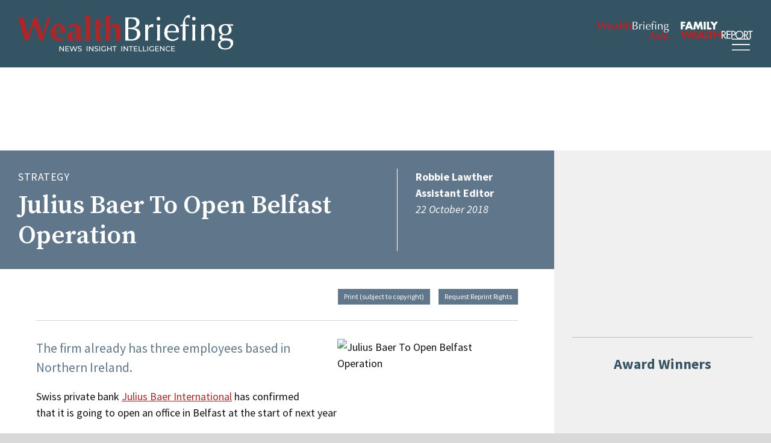

--- FILE ---
content_type: text/html; charset=UTF-8
request_url: https://www.wealthbriefing.com/html/article.php?id=181451
body_size: 11852
content:
<!DOCTYPE html>
<html lang="en" >
<head>
<script type="application/ld+json">
{
"@context": "https://schema.org",
"@type": "NewsArticle",
"mainEntityOfPage": {
"@type": "WebPage",
"@id": "https://www.wealthbriefing.com/html/article.php?id=181451"
},
"headline": "Julius Baer To Open Belfast Operation",
"description": "The firm already has three employees based in Northern Ireland.	  ",
"image": "http://www.wealthbriefing.com/cms/images/app/UK%20regions/UKpic.jpg",
"author": {
"@type": "Person",
"name": "Robbie Lawther"
},
"publisher": {
"@type": "Organization",
"name": "Wealthbriefing",
"logo": {
"@type": "ImageObject",
"url": "https://wealthbriefing.com/html/images/wealth_briefing_logo_strapline.svg"
}
                },
"datePublished": "2018-10-22"
}
</script>
	<link rel="preconnect" href="https://fonts.gstatic.com">
	<link rel="preconnect" href="https://fonts.googleapis.com">
	<link rel="preconnect" href="https://stats.g.doubleclick.net">
	<link rel="preconnect" href="https://securepubads.g.doubleclick.net">
	<link rel="preconnect" href="https://ssl.google-analytics.com">
	<link rel="preconnect" href="https://www.google-analytics.com">
	<link rel="preconnect" href="https://ajax.googleapis.com">	
<script>(function(w,d,s,l,i){w[l]=w[l]||[];w[l].push({'gtm.start':
new Date().getTime(),event:'gtm.js'});var f=d.getElementsByTagName(s)[0],
j=d.createElement(s),dl=l!='dataLayer'?'&l='+l:'';j.async=true;j.src=
'https://www.googletagmanager.com/gtm.js?id='+i+dl;f.parentNode.insertBefore(j,f);
})(window,document,'script','dataLayer','GTM-N289V7M');</script>
<title>Julius Baer To Open Belfast Operation</title>
<link rel="shortcut icon" type="image/x-icon" href="images/icon.png">
<META http-equiv="Content-type" content="text/html; charset=iso-8859-1">
<meta name="viewport" content="width=device-width; initial-scale=1.0">
<meta http-equiv="content-type" content="text/html; charset=ISO-8859-1"></meta>
<META NAME="Description" CONTENT=" WealthBriefing provides news, features and information for the wealth management and private banking industries.In-depth industry profiles and authoritative commentary ensures that WealthBriefing is the premier supplier of news, content and analysis for wealth managers and private client professionals. Owned by ClearView Publishing, the leading supplier of information about alternative investment, asset management,tax, hedge funds and the high net worth markets">

<META NAME="Keywords" CONTENT="WealthBriefing,Wealth,Wealth briefing,Wealth management,Private clients,Private client management,Private wealth,Private banking,Private banks,Private asset managers,Private asset management,Fund management,Asset management,Hedge funds,Fund of funds,Fund of hedge funds,Alternative assets,CTA,Financial services compliance,Money laundering,Trusts,Estates,Private client tax,Inheritance tax,Money management,Wealthy,Asset allocation,Global wealth management,Private client stock broking,Private equity,Wealth strategy,Wealth allocation strategy,Succession planning,Estate planning,Family office,High net worth,High net worth individuals,Ultra high net worth individuals,HNWs,UHNWs,Multi-family office,Investments,Offshore,Financial planning,Mass affluent,Premier banking,Investment strategies,Managed futures,Portfolio management,Portfolio strategies,Technical analysis,Hedge fund performance,Hedge fund strategies,Fund performance,">


<!--[if lt IE 9]>
	<script src="http://html5shim.googlecode.com/svn/trunk/html5.js"></script>
<![endif]-->
<!--[if lt IE 9]>
	<script src="http://css3-mediaqueries-js.googlecode.com/svn/trunk/css3-mediaqueries.js"></script>
<![endif]-->
<script src="https://ajax.googleapis.com/ajax/libs/jquery/3.7.1/jquery.min.js"></script>
<link rel="stylesheet" href="css/main.css" />
<script src="https://kit.fontawesome.com/e0fe93994e.js" crossorigin="anonymous" defer></script>
<!-- Start cookieyes banner --> <script id="cookieyes" type="text/javascript" src="https://cdn-cookieyes.com/client_data/e545f25d435d3b4467bbf46d/script.js"></script> <!-- End cookieyes banner -->
<script type="text/javascript" src="js/kube.min.js"></script>
<!--<link rel="stylesheet" href="js/flexslider/flexslider.css" type="text/css">
<script type="text/javascript" src="js/flexslider/jquery.flexslider.js"></script>-->
<!--<script type="text/javascript" charset="utf-8">
	// Initiate carousel content
	$(window).load(function() {
		$('.flexslider').flexslider({
			animation: "slide",
			controlNav: false,
			directionNav: true
		});
	});
</script>-->


<script type='text/javascript'>
  (function() {
    var useSSL = 'https:' == document.location.protocol;
    var src = (useSSL ? 'https:' : 'http:') +
        '//www.googletagservices.com/tag/js/gpt.js';
    document.write('<scr' + 'ipt src="' + src + '"></scr' + 'ipt>');
  })();
</script>

<script async src="https://securepubads.g.doubleclick.net/tag/js/gpt.js" crossorigin="anonymous"></script>
<script type='text/javascript'>
  googletag.cmd.push(function() {
    googletag.defineSlot('/2957538/WB_Halfpage_ROS', [300, 600], 'div-gpt-ad-1465196727627-1').addService(googletag.pubads());
    googletag.defineSlot('/2957538/WB_Top_MPU_ROS', [300, 250], 'div-gpt-ad-1465196727627-4').addService(googletag.pubads());
    googletag.defineSlot('/2957538/WB_Leaderboard_ROS', [728, 90], 'div-gpt-ad-1465196727627-5').addService(googletag.pubads());
    googletag.defineSlot('/2957538/WB_Award_Winners_MPU_ROS', [300, 250], 'div-gpt-ad-1575012217997-0').addService(googletag.pubads());
	googletag.defineSlot('/2957538/WB_WealthTalk_Awards_MPU_ROS', [300, 250], 'div-gpt-ad-1615981236380-0').addService(googletag.pubads());
	googletag.defineSlot('/2957538/WB_WealthTalk_MPU_ROS', [300, 250], 'div-gpt-ad-1615981349241-0').addService(googletag.pubads());
	googletag.defineSlot('/2957538/WB_Another_MPU_ROS', [300, 250], 'div-gpt-ad-1615981440503-0').addService(googletag.pubads());
	googletag.defineSlot('/2957538/WB_MPU_Position3_ROS', [300, 250], 'div-gpt-ad-1752680654276-0').addService(googletag.pubads());
	googletag.defineSlot('/2957538/WB_MPU_Position4_ROS', [300, 250], 'div-gpt-ad-1752680737532-0').addService(googletag.pubads());
	googletag.defineSlot('/2957538/WB_MPU_Position5_ROS', [300, 250], 'div-gpt-ad-1752680843182-0').addService(googletag.pubads());
    googletag.enableServices();
  });
</script>


<script>
function myFunction() {
    var x = "Total Width: " + screen.width + "px";
    document.getElementById("demo").innerHTML = x;
}
</script>
<!--[if lt IE 9]>
	<script src="http://html5shim.googlecode.com/svn/trunk/html5.js"></script>
<![endif]-->
<!--[if lt IE 9]>
	<script src="http://css3-mediaqueries-js.googlecode.com/svn/trunk/css3-mediaqueries.js"></script>
<![endif]-->
</head>

<body onload="myFunction()">
<!-- Google Tag Manager (noscript) -->
<noscript><iframe src="https://www.googletagmanager.com/ns.html?id=GTM-N289V7M"
height="0" width="0" style="display:none;visibility:hidden"></iframe></noscript>
<!-- End Google Tag Manager (noscript) -->
<div class="search">
	<form method="get" action="section.php" name="input" class="searchform">
		<fieldset>
		<input type="text" name="keywords">
		<button type="submit" value="Search" id="searchbtn"><i class="far fa-search"></i></button>
		<!--<a href="section.php" title="Advanced search">Advanced search</a>-->
		</fieldset>
	</form>
</div>
<div class="mobile-nav">
	<nav class="main-menu">
	<ul>
		<li id="homenav"><a href="/" title="">Home</a>
		<li id="contactnav" class="sub-nav gen"><a href="#" title="" class="sub-nav">About <i class="fal fa-angle-down"></i></a>
			<ul class="sub-wrap">
				<li>
					<ul class="sub-list">
						<li><a href="page.php?p=overview" title="">Overview</a></li>
						<li><a href="page.php?p=contact" title="">Contact</a></li>
						<!--<li><a href="page.php?p=careers" title="">Careers</a></li>-->
						<li><a href="https://www.wealthbriefing.com/html/page.php?p=contact" title="">Advertise</a></li>
						<li><a href="page.php?p=editorial" title="">Editorial Board</a></li>
						<li><a href="page.php?p=termsandconditions" title="">Terms & Conditions</a></li>
						<li><a href="http://clearviewpublishing.com/privacy-policy/" target="_blank" title="">Privacy Policy</a></li>
						<li><a href="page.php?p=disclaimer" title="">Disclaimer</a></li>
					</ul>
				</li>
			</ul>
		</li>
		
		<li class="sub-nav gen"><a href="#" title="" class="sub-nav">Articles <i class="fal fa-angle-down"></i></a>
			<ul class="sub-wrap">
				<li>
					<ul class="sub-list">
						<li><a href="/html/section.php?type=Features">Comment & Analysis</a></li>
						<li><a href="/html/section.php?type=Daily%20News%20Analysis">News</a></li>
						<li><a href="/html/section.php?menu=cat&category=Compliance">News from Compliance Matters</a></li>
						<li><a href="#" class="sub-nav">People Moves <i class="fal fa-angle-down"></i></a>
							<ul class="sub-wrap">
								<li>
									<ul class="sub-list">
										<li><a href="section.php?menu=cat&category=People%20Moves&region=United Kingdom" title="">United Kingdom </a></li>
										<li><a href="section.php?menu=cat&category=People%20Moves&region=Switzerland" title="">Switzerland</a></li>
										<li><a href="section.php?menu=cat&category=People%20Moves&region=US" title="">United States </a></li>
										<li><a href="section.php?menu=cat&category=People%20Moves&region=Singapore" title="">Singapore </a></li>
										<li><a href="section.php?menu=cat&category=People%20Moves&region=Hong Kong" title="">Hong Kong </a></li>
										<li><a href="section.php?menu=cat&category=People Moves" title="">All People Moves </a></li>
									
									</ul>
								</li>
							</ul>
						</li>	
						
					</ul>
				</li>
			</ul> 
			
			
		</li>			
		
		<li id="catnav" class="sub-nav"><a href="#" title="" class="sub-nav">Categories <i class="fal fa-angle-down"></i></a>
			<ul class="sub-wrap">
				<li>
					<ul class="sub-list">
						<li><a href="section.php?menu=cat&category=Alternatives">Alternatives</a></li>
						<li><a href="section.php?menu=cat&category=Asset Management">Asset Management</a></li>
						<li><a href="section.php?menu=cat&category=Art">Art Wealth Management</a></li>
						<li><a href="http://clearviewpublishing.com/events-category/awards/" target="_blank">Awards</a></li>	
						<li><a href="section.php?menu=cat&category=Client Affairs">Client Affairs</a></li>
						<li><a href="section.php?menu=cat&category=Compliance">Compliance, Legal and Regulation</a></li>
						<li><a href="section.php?menu=cat&category=Digital Assets">Digital Assets</a></li>
						<li><a href="section.php?menu=cat&category=Executive Pay">Executive Pay</a></li>
						<li><a href="section.php?menu=cat&category=ESG">ESG</a></li>
						

					</ul>
					<ul class="sub-list">
						<li><a href="section.php?menu=cat&category=Family Office">Family Office</a></li>	
						<li><a href="section.php?menu=cat&category=Financial Results">Financial Results</a></li>
						<li><a href="section.php?menu=cat&category=Fund Management">Fund Management</a></li>
						<li><a href="section.php?menu=cat&category=Investment Strategies">Investment Strategies</a></li>
						<li><a href="section.php?menu=cat&category=Islamic Banking">Islamic Finance</a></li>
						<li><a href="section.php?menu=cat&category=Market Reports">Market Reports</a></li>
						<li><a href="section.php?menu=cat&category=New Office">New Office</a></li>
						<li><a href="section.php?menu=cat&category=Offshore">Offshore</a></li>
						<li><a href="section.php?menu=cat&category=Philanthropy">Philanthropy</a></li>
								

					</ul>
					<ul class="sub-list">
						<li><a href="section.php?menu=cat&category=Products">Products</a></li>
						<li><a href="section.php?menu=cat&category=Strategy">Strategy</a></li>
						<li><a href="section.php?menu=cat&category=Surveys">Surveys</a></li>			
						<li><a href="section.php?menu=cat&category=Tax">Tax</a></li>
						<li><a href="section.php?menu=cat&category=Technology">Technology</a></li>
						<li><a href="section.php?menu=cat&category=trust estate">Trusts and Estates</a></li>
						<li><a href="section.php?menu=cat&category=White Papers">White Papers</a></li>
						<li><a href="section.php?menu=cat&category=Emerging Markets">Emerging Markets</a></li>
						<li><a href="section.php?menu=cat&category=M and A">M&A</a></li>	
					</ul>
				</li>
			</ul>
		</li>
		
		<li id="viewnav" class="sub-nav gen"><a href="#" class="sub-nav">Events <i class="fal fa-angle-down"></i></a>
			<ul class="sub-wrap">
				<li>
					<ul class="sub-list">
					<li><a href="http://clearviewpublishing.com/events-category/awards/" target="_blank" title="">Awards </a></li>
					<li><a href="http://clearviewpublishing.com/events-category/summits/" target="_blank" title="">Summits</a></li>
					<li><a href="http://clearviewpublishing.com/events-category/briefings/" target="_blank" title="">Briefings</a></li>
					</ul>
				</li>
			</ul>
		</li>					
				
		<li><a href="wealthtalk.php" title="">WealthTalk</a></li>
		
		<li><a href="section.php?category=Research" title="">Research</a></li>	
		
		<li><a target="_blank" href="http://clearviewpublishing.com/events-category/awards/" title="">Awards</a></li>	
		

		<li id="accountnav" class="sub-nav gen"><a href="#" title="" class="sub-nav">Account <i class="fal fa-angle-down"></i></a>
			<ul class="sub-wrap">
			<li>
				<ul class="sub-list">
					        <li><a href="registernow.php" title="">Register</a></li>
	        <li><a href="subscribe.php" title="">Subscribe</a></li>
	        <li><a href="login.php" title="">Login</a></li>
	        
				</ul>
			</li>
			</ul>
		</li>
		<li id="searchnav" class="searchbutton"><a href="#" title="SEARCH" class="searchicon"><i class="far fa-search"></i></a>
		</li>
	</ul>
</nav>
</div>
<div class="nav-icon-cont" data-kube="sticky">
	<a class="mobile-nav-icon" href="#">
		<span></span>
		<span></span>
		<span></span>
		<span></span>
	</a>
	<!-- <a href="#" title="SEARCH" class="searchicon"><i class="far fa-search"></i></a> -->
</div>		
<div class="overlay"> </div>	

<header id="header" class="header"  data-kube="sticky">
	<div class="container large">
		<div class="logo"> 
			<a href="index.php"><img class="logo-img" src="images/wealth_briefing_logo.svg" alt="Wealth Briefing">
			<img class="logo-img desk" src="images/wealth_briefing_logo_strapline.svg" alt="Wealth Briefing"></a>
		</div>
		<div class="menus">
			<div class="networknav">
				<!--<a href="/" target="_blank"><img alt="Compliance Matters" src="images/compliance_matters.svg"></a>
				<a href="/" target="_blank"><img alt="OffshoreRed" src="images/offshorered.svg"></a>-->
				<a href="http://www.wealthbriefingasia.com/" target="_blank"><img alt="WealthBriefing Asia" src="images/wealthbriefing-asia-logo.svg"></a>
				<a href="http://www.fwreport.com/" target="_blank"><img alt="Family Wealth Report" src="images/familywealthreportLogo-nostrapline.svg"></a>
			</div>
			<div class="desktop-nav">
				<nav class="main-menu">
	<ul>
		<li id="homenav"><a href="/" title="">Home</a>
		<li id="contactnav" class="sub-nav gen"><a href="#" title="" class="sub-nav">About <i class="fal fa-angle-down"></i></a>
			<ul class="sub-wrap">
				<li>
					<ul class="sub-list">
						<li><a href="page.php?p=overview" title="">Overview</a></li>
						<li><a href="page.php?p=contact" title="">Contact</a></li>
						<!--<li><a href="page.php?p=careers" title="">Careers</a></li>-->
						<li><a href="https://www.wealthbriefing.com/html/page.php?p=contact" title="">Advertise</a></li>
						<li><a href="page.php?p=editorial" title="">Editorial Board</a></li>
						<li><a href="page.php?p=termsandconditions" title="">Terms & Conditions</a></li>
						<li><a href="http://clearviewpublishing.com/privacy-policy/" target="_blank" title="">Privacy Policy</a></li>
						<li><a href="page.php?p=disclaimer" title="">Disclaimer</a></li>
					</ul>
				</li>
			</ul>
		</li>
		
		<li class="sub-nav gen"><a href="#" title="" class="sub-nav">Articles <i class="fal fa-angle-down"></i></a>
			<ul class="sub-wrap">
				<li>
					<ul class="sub-list">
						<li><a href="/html/section.php?type=Features">Comment & Analysis</a></li>
						<li><a href="/html/section.php?type=Daily%20News%20Analysis">News</a></li>
						<li><a href="/html/section.php?menu=cat&category=Compliance">News from Compliance Matters</a></li>
						<li><a href="#" class="sub-nav">People Moves <i class="fal fa-angle-down"></i></a>
							<ul class="sub-wrap">
								<li>
									<ul class="sub-list">
										<li><a href="section.php?menu=cat&category=People%20Moves&region=United Kingdom" title="">United Kingdom </a></li>
										<li><a href="section.php?menu=cat&category=People%20Moves&region=Switzerland" title="">Switzerland</a></li>
										<li><a href="section.php?menu=cat&category=People%20Moves&region=US" title="">United States </a></li>
										<li><a href="section.php?menu=cat&category=People%20Moves&region=Singapore" title="">Singapore </a></li>
										<li><a href="section.php?menu=cat&category=People%20Moves&region=Hong Kong" title="">Hong Kong </a></li>
										<li><a href="section.php?menu=cat&category=People Moves" title="">All People Moves </a></li>
									
									</ul>
								</li>
							</ul>
						</li>	
						
					</ul>
				</li>
			</ul> 
			
			
		</li>			
		
		<li id="catnav" class="sub-nav"><a href="#" title="" class="sub-nav">Categories <i class="fal fa-angle-down"></i></a>
			<ul class="sub-wrap">
				<li>
					<ul class="sub-list">
						<li><a href="section.php?menu=cat&category=Alternatives">Alternatives</a></li>
						<li><a href="section.php?menu=cat&category=Asset Management">Asset Management</a></li>
						<li><a href="section.php?menu=cat&category=Art">Art Wealth Management</a></li>
						<li><a href="http://clearviewpublishing.com/events-category/awards/" target="_blank">Awards</a></li>	
						<li><a href="section.php?menu=cat&category=Client Affairs">Client Affairs</a></li>
						<li><a href="section.php?menu=cat&category=Compliance">Compliance, Legal and Regulation</a></li>
						<li><a href="section.php?menu=cat&category=Digital Assets">Digital Assets</a></li>
						<li><a href="section.php?menu=cat&category=Executive Pay">Executive Pay</a></li>
						<li><a href="section.php?menu=cat&category=ESG">ESG</a></li>
						

					</ul>
					<ul class="sub-list">
						<li><a href="section.php?menu=cat&category=Family Office">Family Office</a></li>	
						<li><a href="section.php?menu=cat&category=Financial Results">Financial Results</a></li>
						<li><a href="section.php?menu=cat&category=Fund Management">Fund Management</a></li>
						<li><a href="section.php?menu=cat&category=Investment Strategies">Investment Strategies</a></li>
						<li><a href="section.php?menu=cat&category=Islamic Banking">Islamic Finance</a></li>
						<li><a href="section.php?menu=cat&category=Market Reports">Market Reports</a></li>
						<li><a href="section.php?menu=cat&category=New Office">New Office</a></li>
						<li><a href="section.php?menu=cat&category=Offshore">Offshore</a></li>
						<li><a href="section.php?menu=cat&category=Philanthropy">Philanthropy</a></li>
								

					</ul>
					<ul class="sub-list">
						<li><a href="section.php?menu=cat&category=Products">Products</a></li>
						<li><a href="section.php?menu=cat&category=Strategy">Strategy</a></li>
						<li><a href="section.php?menu=cat&category=Surveys">Surveys</a></li>			
						<li><a href="section.php?menu=cat&category=Tax">Tax</a></li>
						<li><a href="section.php?menu=cat&category=Technology">Technology</a></li>
						<li><a href="section.php?menu=cat&category=trust estate">Trusts and Estates</a></li>
						<li><a href="section.php?menu=cat&category=White Papers">White Papers</a></li>
						<li><a href="section.php?menu=cat&category=Emerging Markets">Emerging Markets</a></li>
						<li><a href="section.php?menu=cat&category=M and A">M&A</a></li>	
					</ul>
				</li>
			</ul>
		</li>
		
		<li id="viewnav" class="sub-nav gen"><a href="#" class="sub-nav">Events <i class="fal fa-angle-down"></i></a>
			<ul class="sub-wrap">
				<li>
					<ul class="sub-list">
					<li><a href="http://clearviewpublishing.com/events-category/awards/" target="_blank" title="">Awards </a></li>
					<li><a href="http://clearviewpublishing.com/events-category/summits/" target="_blank" title="">Summits</a></li>
					<li><a href="http://clearviewpublishing.com/events-category/briefings/" target="_blank" title="">Briefings</a></li>
					</ul>
				</li>
			</ul>
		</li>					
				
		<li><a href="wealthtalk.php" title="">WealthTalk</a></li>
		
		<li><a href="section.php?category=Research" title="">Research</a></li>	
		
		<li><a target="_blank" href="http://clearviewpublishing.com/events-category/awards/" title="">Awards</a></li>	
		

		<li id="accountnav" class="sub-nav gen"><a href="#" title="" class="sub-nav">Account <i class="fal fa-angle-down"></i></a>
			<ul class="sub-wrap">
			<li>
				<ul class="sub-list">
					        <li><a href="registernow.php" title="">Register</a></li>
	        <li><a href="subscribe.php" title="">Subscribe</a></li>
	        <li><a href="login.php" title="">Login</a></li>
	        
				</ul>
			</li>
			</ul>
		</li>
		<li id="searchnav" class="searchbutton"><a href="#" title="SEARCH" class="searchicon"><i class="far fa-search"></i></a>
		</li>
	</ul>
</nav>
			</div>
		</div>
	</div>
</header>
<div class="header-spacer container"></div>
<div class="banner">
	<div class="container">
		<div class="desktopad">
			<!-- /2957538/WB_Leaderboard_Homepage_Only -->
			<div id='div-gpt-ad-1465196727627-5' style='height:90px; width:728px;'>
				<script type='text/javascript'>
				googletag.cmd.push(function() { googletag.display('div-gpt-ad-1465196727627-5'); });
				</script>
			</div>
		</div>	
	</div>
</div><script language="JavaScript">
<!--
function na_open_window(name, url, left, top, width, height, toolbar, menubar, statusbar, scrollbar, resizable)
{
  toolbar_str = toolbar ? 'yes' : 'no';
  menubar_str = menubar ? 'yes' : 'no';
  statusbar_str = statusbar ? 'yes' : 'no';
  scrollbar_str = scrollbar ? 'yes' : 'no';
  resizable_str = resizable ? 'yes' : 'no';

  cookie_str = document.cookie;
  cookie_str.toString();

  pos_start  = cookie_str.indexOf(name);
  pos_end    = cookie_str.indexOf('=', pos_start);

  cookie_name = cookie_str.substring(pos_start, pos_end);

  pos_start  = cookie_str.indexOf(name);
  pos_start  = cookie_str.indexOf('=', pos_start);
  pos_end    = cookie_str.indexOf(';', pos_start);
  
  if (pos_end <= 0) pos_end = cookie_str.length;
  cookie_val = cookie_str.substring(pos_start + 1, pos_end);
  if (cookie_name == name && cookie_val  == "done")
    return;

  window.open(url, name, 'left='+left+',top='+top+',width='+width+',height='+height+',toolbar='+toolbar_str+',menubar='+menubar_str+',status='+statusbar_str+',scrollbars='+scrollbar_str+',resizable='+resizable_str);
}

// -->
</script>
<div class="main-content">
	<div class="container section-wrap">
		<div class="main-group sec-lcol">
			
			
			<article id="article-content" class="article strategy">
					
					<header class="page-head">				<div class="head-group">
							<div class="title-group">
								
								<p class="category">Strategy</p>
								<h1>Julius Baer To Open Belfast Operation</h1>
							</div>
							<p class="meta">
								<!-- NO IMAGE: TEST --> 
								<span class="meta-item author">Robbie Lawther</span> 
								<span class="meta-item company"></span>
								<span class="meta-item position"> Assistant Editor</span> 
								<span class="meta-item location"></span> 
								<span class="meta-item date">22 October  2018</span>
							</p>
						</div>
						
					</header>		<section class="article-utils">
			<div class="int-wrap">
			<!-- AddThis Button BEGIN -->
			<!-- Social Media Buttons BEGIN -->
				<div class="addthis_toolbox addthis_default_style">
					<div class="social-share">
						<a class="addthis_button_tweet"></a>
						<a class="addthis_button_linkedin_counter"></a>
					</div>
					<div class="other-share">
						<!--<a style="font-size:12px" href="sharearticle.php?id=181451">Send to a colleague</a>-->
						<a style="font-size:12px" href="printarticle.php?id=181451" target="_blank">Print (subject to copyright)</a>
						
						<a style="font-size:12px" href="page.php?p=contact">Request Reprint Rights</a>
					</div>					
				</div>
				<script type="text/javascript">var addthis_config = {"data_track_addressbar":true};</script>
				<script type="text/javascript" src="//s7.addthis.com/js/300/addthis_widget.js#pubid=ra-5229aace067315cc"></script>
				<!-- Social Media Buttons END -->
			<!-- AddThis Button END -->
			</div>
		</section>		
		<div class="article-content">
					<div class="int-wrap"><img class="inset-img" alt="Julius Baer To Open Belfast Operation" src="http://www.wealthbriefing.com/cms/images/app/UK%20regions/UKpic.jpg" /><p class="standfirst">The firm already has three employees based in Northern Ireland.	  </p>
					<p>
  Swiss private bank <a href=
  "section.php?keywords=Julius%20Baer%20International">Julius Baer
  International</a> has confirmed that it is going to open an
  office in Belfast at the start of next year<br>
  <br>
  The Zurich-based firm already has three people based in Northern
  Ireland, where it is actively targeting business owners,
  entrepreneurs and other private clients with a wealth of at least
  £1 million ($1.32 million).<br>
  <br>
  Julius Baer's regional managing director, Jonathan Dobbin,
  confirmed plans for the new office at a roundtable in
  Belfast.<br>
  <br>
  "We're just a few weeks away from signing off on the legals, but
  we expect to have a bricks and mortar presence in Belfast city
  centre early in 2019," said Dobbin. "Julius Baer is a global
  player operating in a local market. Northern Ireland is a great
  place to live and in which to do business, and since we entered
  the market at the end of 2017, we've surpassed all expectation.
  Opening an office underlines that we're not just here to dip our
  toes briefly into the market. It's a permanent move, and we're
  positioning ourselves for growth. It's a massive vote of
  confidence in Northern Ireland."<br>
  <br>
  He insisted that strengthening UK-Swiss bonds "is of paramount
  importance" and said he would work hard to ensure clarity and
  continuity in the post-Brexit UK-Swiss relationship.<br>
  <br>
  When asked by this publication about how many clients it has, and
  how much it manages in the area, the firm said: “We do not
  breakdown clients by location, but are pleased in the response we
  have had in this market since we entered it at the end of 2017.
  Opening an office underscores our long-term commitment to the
  Northern Irish market.”<br>
  <br>
  The firm also added, when asked whether it wanted to expand its
  staff in Belfast in the next few months, that it is always on the
  lookout for new staff .<br>
  <br>
  In February, this publication <a href=
  "http://wealthbriefing.com/html/article.php?id=178309#.W8n2b2hKjIW">
  spoke</a> to Julius Baer about its expansion plans in the UK, as
  it bolsters its operation despite the implications of Britain’s
  exit from the EU.
</p>
					</div>
				</div>
		</article>
				<section class="article-utils">
			<div class="int-wrap">
			<!-- AddThis Button BEGIN -->
			<!-- Social Media Buttons BEGIN -->
				<div class="addthis_toolbox addthis_default_style">
					<div class="social-share">
						<a class="addthis_button_tweet"></a>
						<a class="addthis_button_linkedin_counter"></a>
					</div>
					<div class="other-share">
						<!--<a style="font-size:12px" href="sharearticle.php?id=181451">Send to a colleague</a>-->
						<a style="font-size:12px" href="printarticle.php?id=181451" target="_blank">Print (subject to copyright)</a>
						
						<a style="font-size:12px" href="page.php?p=contact">Request Reprint Rights</a>
					</div>					
				</div>
				<script type="text/javascript">var addthis_config = {"data_track_addressbar":true};</script>
				<script type="text/javascript" src="//s7.addthis.com/js/300/addthis_widget.js#pubid=ra-5229aace067315cc"></script>
				<!-- Social Media Buttons END -->
			<!-- AddThis Button END -->
			</div>
		</section>	
		
		<section class="column4">
			<div class="adslot">
			</div>
		</section>
				<!-- Diatomi advert code <section class="section">
			<div class="dianomi_context" data-dianomi-context-id="527"></div>
		</section>-->
		<section class="related-content section">
			<div class="int-wrap">
				<header class="section-head">
					<h1>Related Content</h1>
				</header>
					<div class="related-articles article-wrapper">
        <a class="index-entry article" href="article.php/swapping-singapore-for-london--reflections-from-lombard-odier%27s-vincent-magnenat">
         <div class="index-img lazyload" data-bg="https://wealthbriefing.com/cms/images/app/People/Vincent%20Magnenat%2C%20Lombard%20Odier.jpg"></div>
         <div class="detail">
             <h1>Swapping Singapore For London – Reflections From Lombard Odier's Vincent Magnenat</h1>
         </div>
        </a>
        <a class="index-entry article" href="article.php/private-banks%27-onboarding-limitations-revealed--and-how-to-fix-them">
         <div class="index-img lazyload" data-bg="https://wealthbriefing.com/cms/images/app/Clients/Advisor.jpg"></div>
         <div class="detail">
             <h1>Private Banks' Onboarding Limitations Revealed – And How To Fix Them</h1>
         </div>
        </a>
        <a class="index-entry article" href="article.php/with-outsourced-cio-models%2C-there%27s-no-substitute-for-experience--sei">
         <div class="index-img lazyload" data-bg="https://wealthbriefing.com/cms/images/app/Economics%20and%20investment/binoculars.jpg"></div>
         <div class="detail">
             <h1>With Outsourced CIO Models, There's No Substitute For Experience – SEI</h1>
         </div>
        </a>
        <a class="index-entry article" href="article.php/the-good%2C-the-difficult-and-the-stable--what-headhunters-see-around-the-world">
         <div class="index-img lazyload" data-bg="https://wealthbriefing.com/cms/images/app/EducationHR/Compassred(1).jpg"></div>
         <div class="detail">
             <h1>The Good, The Difficult And The Stable – What Headhunters See Around The World</h1>
         </div>
        </a>
        <a class="index-entry article" href="article.php/iq_dash_eq-says-us-wealth%2C-family-offices-sector-holds-big-opportunities">
         <div class="index-img lazyload" data-bg="https://wealthbriefing.com/cms/images/app/Strategy/HandinSky300x288.jpg"></div>
         <div class="detail">
             <h1>IQ-EQ Says US Wealth, Family Offices Sector Holds Big Opportunities</h1>
         </div>
        </a>
        <a class="index-entry article" href="article.php/singapore%27s-seviora-capital-intensifies-focus-on-asian-food%2C-agriculture">
         <div class="index-img lazyload" data-bg="https://wealthbriefing.com/cms/images/app/Farming%2C%20food%2C%20plants/JohnDeeretractor.jpg"></div>
         <div class="detail">
             <h1>Singapore's Seviora Capital Intensifies Focus On Asian Food, Agriculture</h1>
         </div>
        </a></div>			</div>
		
		</section>			
		
					
		
		</div>
		<div class="side-group sec-scol">
	<section class="sidebar">
		<div class="adslot">
			<!-- /2957538/WB_Top_MPU_ROS -->
			<div id='div-gpt-ad-1465196727627-4' style='height:250px; width:300px;'>
				<script type='text/javascript'>
					googletag.cmd.push(function() { googletag.display('div-gpt-ad-1465196727627-4'); });
				</script>
			</div>
		</div>
		<div class="adslot">
			<h1>Award Winners</h1>
			<!-- /2957538/WB_Award_Winners_MPU_ROS -->
			<div id='div-gpt-ad-1575012217997-0' style='width: 300px; height: 250px;'>
				<script>
					googletag.cmd.push(function() { googletag.display('div-gpt-ad-1575012217997-0'); });
				</script>
			</div>
		</div>	
		<div class="video_section">
			<!-- /2957538/WB_MPU_Position3_ROS -->
			<div id='div-gpt-ad-1752680654276-0' style='min-width: 300px; min-height: 250px;'>
			  <script>
				googletag.cmd.push(function() { googletag.display('div-gpt-ad-1752680654276-0'); });
			  </script>
			</div>
						<!--<a href="https://wealthbriefing.com/html/wtawardsarchive.php?menu=cat&category=awards" class="button is-small">More Awards Videos</a>-->
		</div>			
		<!--<div class="adslot">
			
			<div class="wealthtalk">
				<!-- /2957538/WB_WealthTalk_MPU_ROS -->
				<!--<div id='div-gpt-ad-1615981349241-0' style='width: 300px; height: 250px;'>
				  <script>
					googletag.cmd.push(function() { googletag.display('div-gpt-ad-1615981349241-0'); });
				  </script>
				</div>	
			</div>
			
		</div>-->
		<div class="video_section">
			<!-- /2957538/WB_MPU_Position4_ROS -->
			<div id='div-gpt-ad-1752680737532-0' style='min-width: 300px; min-height: 250px;'>
			  <script>
				googletag.cmd.push(function() { googletag.display('div-gpt-ad-1752680737532-0'); });
			  </script>
			</div>
						<!--<a href="https://wealthbriefing.com/html/wtftedarchive.php" class="button is-small">More From the Editor's Desk </a>-->
		</div>
		<div class="adslot">
			<!--<div class="wealthtalk">
				<!-- /2957538/WB_WealthTalk_Awards_MPU_ROS -->
				<!--<div id='div-gpt-ad-1615981236380-0' style='width: 300px; height: 250px;'>
				  <script>
					googletag.cmd.push(function() { googletag.display('div-gpt-ad-1615981236380-0'); });
				  </script>
				</div>
			</div>
		</div>-->
		<div class="adslot">
			<!-- /2957538/WB_Halfpage_ROS -->
			<div id='div-gpt-ad-1465196727627-1' style='height:600px; width:300px;'>
			<script type='text/javascript'>
			googletag.cmd.push(function() { googletag.display('div-gpt-ad-1465196727627-1'); });
			</script>
			</div>
		</div>
		
		<div class="video_section">
			<!-- /2957538/WB_MPU_Position5_ROS -->
			<div id='div-gpt-ad-1752680843182-0' style='min-width: 300px; min-height: 250px;'>
			  <script>
				googletag.cmd.push(function() { googletag.display('div-gpt-ad-1752680843182-0'); });
			  </script>
			</div>
						<!--<a href="https://wealthbriefing.com/html/wtexpertviewarchive.php" class="button is-small">More Expert View Videos </a>-->
		</div>
		
		<!--<div class="adslot">
			<!-- /2957538/WB_Another_MPU_ROS -->
			<!--<div id='div-gpt-ad-1615981440503-0' style='width: 300px; height: 250px;'>
			  <script>
				googletag.cmd.push(function() { googletag.display('div-gpt-ad-1615981440503-0'); });
			  </script>
			</div>
		</div>-->
	</section>					
</div>	</div>
	<div class="container">
		<section class="register section">
	<div class="container small">
		<h1 class="is-text-center"><a href="/html/registernow.php">Register for <span class="wb-red">Wealth<span>Briefing</span></span> today</a></h1>
		<div class="is-row">
			<div class="is-col is-80">
				<p>Gain access to regular and exclusive research on the global wealth management sector along with the opportunity to attend industry events such as exclusive invites to Breakfast Briefings and Summits in the major wealth management centres and industry leading awards programmes</p>
			</div>
			<div class="is-col is-20">
				<p><a class="button is-small" href="/html/registernow.php">Register Here</a></p>
			</div>
		</div>
	</div>
</section>


			<section class="pre-footer">
		<div class="is-row is-gapless">
			<div class="is-col is-50 prefoot-item">
				<header class="section-head">
					<h1>More Stories</h1>
				</header>
				<article class="index-short">
				  <h1><a href="article.php/buy_dash_side-firms-rapidly-speed-up-ai-adoption--survey">Buy-Side Firms Rapidly Speed Up AI Adoption – Survey</a></h1>
				</article>
	
	<article class="index-short">
				  <h1><a href="article.php/ai-hasn%27t-yet-set-corporate-revenues-alight-as-geopolitical%2C-trade-risks-swirl--pwc">AI Hasn't Yet Set Corporate Revenues Alight As Geopolitical, Trade Risks Swirl – PwC</a></h1>
				</article>
	
	<article class="index-short">
				  <h1><a href="article.php/whos-moving-where-in-wealth-management--quilter-investors%2C-winckworth-sherwood%2C-others">Who’s Moving Where In Wealth Management? – Quilter Investors, Winckworth Sherwood, Others</a></h1>
				</article>
	
	<article class="index-short">
				  <h1><a href="article.php/fiera-capital-leans-into-japanese-private-markets-story--">Fiera Capital Leans Into Japanese Private Markets Story  </a></h1>
				</article>
	
	<article class="index-short">
				  <h1><a href="article.php/whos-moving-where-in-wealth-management--julius-baer%2C-hanover%2C-huddleston-jones">Who’s Moving Where In Wealth Management? – Julius Baer, Hanover, Huddleston Jones</a></h1>
				</article>
	
				</div>
			<div class="is-col is-50 prefoot-item">
				<header class="section-head">
					<h1>Most Read</h1>
				</header>
				<article class="index-short">
				  <h1><a href="article.php/private-markets-haven%27t-peaked%2C-plenty-of-momentum-left--wealth-managers">Private Markets Haven't Peaked, Plenty Of Momentum Left – Wealth Managers</a></h1>
				</article>
	
	<article class="index-short">
				  <h1><a href="article.php/ai-hasn%27t-yet-set-corporate-revenues-alight-as-geopolitical%2C-trade-risks-swirl--pwc">AI Hasn't Yet Set Corporate Revenues Alight As Geopolitical, Trade Risks Swirl – PwC</a></h1>
				</article>
	
	<article class="index-short">
				  <h1><a href="article.php/bank-of-singapore-names-new-global-cfo">Bank Of Singapore Names New Global CFO</a></h1>
				</article>
	
	<article class="index-short">
				  <h1><a href="article.php/net-earnings-rise-at-goldman-sachs-in-2025%3B-private-bank-revenues-shine">Net Earnings Rise At Goldman Sachs In 2025; Private Bank Revenues Shine</a></h1>
				</article>
	
	<article class="index-short">
				  <h1><a href="article.php/citigroup-revenues-up%2C-profits-down-in-q4-2025">Citigroup Revenues Up, Profits Down In Q4 2025</a></h1>
				</article>
	
				
			</div>
			<!--<div class="is-col is-33 prefoot-item">
				<header class="section-head">
					<h1>Latest Poll</h1>
				</header>
				<script type='text/javascript' language='javascript' src='https://www.esurveyspro.com/app/polls/widget.js.aspx?id=1745'></script><noscript> <a href ='https://www.esurveyspro.com/' title='free survey software online'>survey software</a></noscript>				
			</div>-->
		</div>
	</section>
		</div>
</div>
		
		<footer class="footer">
			<div class="container large">
				<div class="is-row is-items-middle">
					<div class="is-col is-80">
						<div class="fixedwrap">
						<div id="footer">
							<section class="nav">
							<ul>
							<li><a href="page.php?p=overview" title="">Overview</a></li>
								<li><a href="page.php?p=contact" title="">Contact</a></li>
								<li><a href="page.php?p=contact" title="">Advertise</a></li>
								<li><a href="page.php?p=editorial" title="">Editorial Board</a></li>
								<li><a href="page.php?p=termsandconditions" title="">Terms &amp; Conditions</a></li>
								<li><a href="http://clearviewpublishing.com/privacy-policy/" target="_blank" title="">Privacy Policy</a></li>
								<li><a href="page.php?p=disclaimer" title="">Disclaimer</a></li>
							</ul>
							<p>©Clearview Financial Media Ltd, 83 Victoria Street, London, SW1W 0HW, United Kingdom. Tel: +44(0)207 148 0188</p>
				
							</section>
							<section class="logo">
							<img src="images/clearview-logo.png" alt="ClearView Publishing">
							</section>
						</div>
					</div>
											</div>
					<div class="is-col is-20">
						<div class="social-icons">
							<a href="https://twitter.com/WealthBriefing" target="_blank" rel="nofollow" ><i class="fab fa-twitter"></i></a> 
							<a href="https://www.linkedin.com/groups/3939910/" target="_blank" rel="nofollow" ><i class="fab fa-linkedin-in"></i></a> 
						</div>
					</div>
				</div>
			</div>
		</footer>
		<!-- Dianomi adverts <script type="text/javascript" id="dianomi_context_script" src="https://www.dianomi.com/js/contextfeed.js"></script>-->
		<script src="js/includes.js"></script>
		<script src="js/lazysizescombined.min.js"></script>
	</body>
</html>


--- FILE ---
content_type: text/html; charset=utf-8
request_url: https://www.google.com/recaptcha/api2/aframe
body_size: 267
content:
<!DOCTYPE HTML><html><head><meta http-equiv="content-type" content="text/html; charset=UTF-8"></head><body><script nonce="AAlqThyYu6bvuRE-wj9kxA">/** Anti-fraud and anti-abuse applications only. See google.com/recaptcha */ try{var clients={'sodar':'https://pagead2.googlesyndication.com/pagead/sodar?'};window.addEventListener("message",function(a){try{if(a.source===window.parent){var b=JSON.parse(a.data);var c=clients[b['id']];if(c){var d=document.createElement('img');d.src=c+b['params']+'&rc='+(localStorage.getItem("rc::a")?sessionStorage.getItem("rc::b"):"");window.document.body.appendChild(d);sessionStorage.setItem("rc::e",parseInt(sessionStorage.getItem("rc::e")||0)+1);localStorage.setItem("rc::h",'1768995120207');}}}catch(b){}});window.parent.postMessage("_grecaptcha_ready", "*");}catch(b){}</script></body></html>